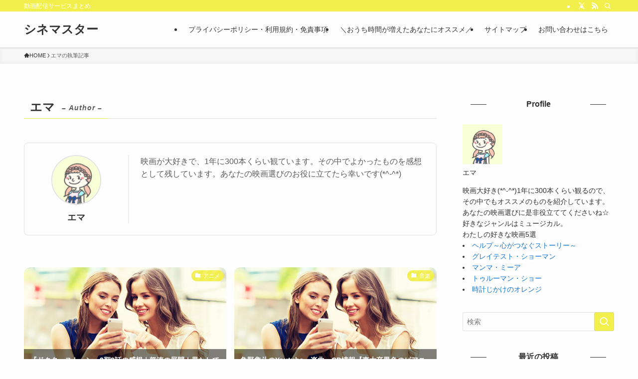

--- FILE ---
content_type: text/html; charset=UTF-8
request_url: https://ands-dw.com/author/cinema-mastereu/page/22/
body_size: 8816
content:
<!DOCTYPE html><html lang="ja" prefix="og: https://ogp.me/ns#" data-loaded="false" data-scrolled="false" data-spmenu="closed"><head><meta charset="utf-8"><meta name="format-detection" content="telephone=no"><meta http-equiv="X-UA-Compatible" content="IE=edge"><meta name="viewport" content="width=device-width, viewport-fit=cover">  <script data-cfasync="false" data-pagespeed-no-defer>var gtm4wp_datalayer_name = "dataLayer";
	var dataLayer = dataLayer || [];</script> <link media="all" href="https://ands-dw.com/wp-content/cache/autoptimize/css/autoptimize_ef1d3f4c61a54c482452c558362c3d82.css" rel="stylesheet"><link media="print" href="https://ands-dw.com/wp-content/cache/autoptimize/css/autoptimize_30cf4bd0a6a91f7e9b066476233b9a42.css" rel="stylesheet"><title>エマ (シネマスター の投稿者) - 22ページ目 (52ページ中)</title><meta name="robots" content="follow, noindex"/><meta property="og:locale" content="ja_JP" /><meta property="og:type" content="profile" /><meta property="og:title" content="エマ (シネマスター の投稿者) - 22ページ目 (52ページ中)" /><meta property="og:url" content="https://ands-dw.com/author/cinema-mastereu/page/22/" /><meta property="og:site_name" content="シネマスター" /><meta name="twitter:card" content="summary_large_image" /><meta name="twitter:title" content="エマ (シネマスター の投稿者) - 22ページ目 (52ページ中)" /><meta name="twitter:label1" content="名前" /><meta name="twitter:data1" content="エマ" /><meta name="twitter:label2" content="投稿" /><meta name="twitter:data2" content="464" /> <script type="application/ld+json" class="rank-math-schema">{"@context":"https://schema.org","@graph":[{"@type":"Person","@id":"https://ands-dw.com/#person","name":"\u30b7\u30cd\u30de\u30b9\u30bf\u30fc"},{"@type":"WebSite","@id":"https://ands-dw.com/#website","url":"https://ands-dw.com","name":"\u30b7\u30cd\u30de\u30b9\u30bf\u30fc","publisher":{"@id":"https://ands-dw.com/#person"},"inLanguage":"ja"},{"@type":"ProfilePage","@id":"https://ands-dw.com/author/cinema-mastereu/page/22/#webpage","url":"https://ands-dw.com/author/cinema-mastereu/page/22/","name":"\u30a8\u30de (\u30b7\u30cd\u30de\u30b9\u30bf\u30fc \u306e\u6295\u7a3f\u8005) - 22\u30da\u30fc\u30b8\u76ee (52\u30da\u30fc\u30b8\u4e2d)","isPartOf":{"@id":"https://ands-dw.com/#website"},"inLanguage":"ja"},{"@type":"Person","@id":"https://ands-dw.com/author/cinema-mastereu/","name":"\u30a8\u30de","url":"https://ands-dw.com/author/cinema-mastereu/","image":{"@type":"ImageObject","@id":"https://secure.gravatar.com/avatar/6b2359b4b6f839aee52fe647c2ec720bb43e7c6b52c211625b96e5d93e96b14e?s=96&amp;d=mm&amp;r=g","url":"https://secure.gravatar.com/avatar/6b2359b4b6f839aee52fe647c2ec720bb43e7c6b52c211625b96e5d93e96b14e?s=96&amp;d=mm&amp;r=g","caption":"\u30a8\u30de","inLanguage":"ja"},"mainEntityOfPage":{"@id":"https://ands-dw.com/author/cinema-mastereu/page/22/#webpage"}}]}</script> <link rel='dns-prefetch' href='//webfonts.xserver.jp' /><link rel='dns-prefetch' href='//www.googletagmanager.com' /><link rel='dns-prefetch' href='//use.fontawesome.com' /><link rel="alternate" type="application/rss+xml" title="シネマスター &raquo; フィード" href="https://ands-dw.com/feed/" /><link rel="alternate" type="application/rss+xml" title="シネマスター &raquo; コメントフィード" href="https://ands-dw.com/comments/feed/" /><link rel="alternate" type="application/rss+xml" title="シネマスター &raquo; エマ による投稿のフィード" href="https://ands-dw.com/author/cinema-mastereu/feed/" /><meta name="robots" content="noindex"><meta name="description" content="エマの記事一覧ページです。"><link rel="canonical" href="https://ands-dw.com/author/cinema-mastereu/"><meta property="og:locale" content="ja_JP"><meta property="og:type" content="website"><meta property="og:title" content="エマ | Page 22 of 52 | シネマスター"><meta property="og:description" content="エマの記事一覧ページです。"><meta property="og:url" content="https://ands-dw.com/author/cinema-mastereu/"><meta property="og:site_name" content="シネマスター"><meta name="twitter:card" content="summary_large_image">  <script async src="https://www.googletagmanager.com/gtag/js?id=UA-43614824-58"></script> <script>window.dataLayer = window.dataLayer || [];
	function gtag(){dataLayer.push(arguments);}
	gtag("js", new Date());
	gtag("config", "UA-43614824-58");</script> <link rel='stylesheet' id='sango-icon-css' href='https://use.fontawesome.com/releases/v5.11.2/css/all.css?ver=1.1.0' type='text/css' media='all' /> <script type="text/javascript" src="https://ands-dw.com/wp-includes/js/jquery/jquery.min.js?ver=3.7.1" id="jquery-core-js"></script> <script type="text/javascript" src="//webfonts.xserver.jp/js/xserverv3.js?fadein=0&amp;ver=2.0.9" id="typesquare_std-js"></script> 
 <script type="text/javascript" src="https://www.googletagmanager.com/gtag/js?id=GT-PBZFHRTD" id="google_gtagjs-js" async></script> <script type="text/javascript" id="google_gtagjs-js-after">window.dataLayer = window.dataLayer || [];function gtag(){dataLayer.push(arguments);}
gtag("set","linker",{"domains":["ands-dw.com"]});
gtag("js", new Date());
gtag("set", "developer_id.dZTNiMT", true);
gtag("config", "GT-PBZFHRTD");
//# sourceURL=google_gtagjs-js-after</script> <noscript><link href="https://ands-dw.com/wp-content/themes/swell/build/css/noscript.css" rel="stylesheet"></noscript><link rel="https://api.w.org/" href="https://ands-dw.com/wp-json/" /><link rel="alternate" title="JSON" type="application/json" href="https://ands-dw.com/wp-json/wp/v2/users/1" /><meta name="generator" content="Site Kit by Google 1.170.0" />  <script data-cfasync="false" data-pagespeed-no-defer>var dataLayer_content = {"pagePostType":"post","pagePostType2":"author-post","pagePostAuthor":"エマ"};
	dataLayer.push( dataLayer_content );</script> <script data-cfasync="false" data-pagespeed-no-defer>(function(w,d,s,l,i){w[l]=w[l]||[];w[l].push({'gtm.start':
new Date().getTime(),event:'gtm.js'});var f=d.getElementsByTagName(s)[0],
j=d.createElement(s),dl=l!='dataLayer'?'&l='+l:'';j.async=true;j.src=
'//www.googletagmanager.com/gtm.js?id='+i+dl;f.parentNode.insertBefore(j,f);
})(window,document,'script','dataLayer','GTM-M5XT7ZVS');</script> <link rel="icon" href="https://ands-dw.com/wp-content/uploads/2019/12/cropped-B44DE280-6912-43BE-BC79-E395B7D27753-32x32.jpg" sizes="32x32" /><link rel="icon" href="https://ands-dw.com/wp-content/uploads/2019/12/cropped-B44DE280-6912-43BE-BC79-E395B7D27753-192x192.jpg" sizes="192x192" /><link rel="apple-touch-icon" href="https://ands-dw.com/wp-content/uploads/2019/12/cropped-B44DE280-6912-43BE-BC79-E395B7D27753-180x180.jpg" /><meta name="msapplication-TileImage" content="https://ands-dw.com/wp-content/uploads/2019/12/cropped-B44DE280-6912-43BE-BC79-E395B7D27753-270x270.jpg" /></head><body> <noscript><iframe src="https://www.googletagmanager.com/ns.html?id=GTM-M5XT7ZVS" height="0" width="0" style="display:none;visibility:hidden" aria-hidden="true"></iframe></noscript><div id="body_wrap" class="archive paged author author-cinema-mastereu author-1 paged-22 author-paged-22 wp-theme-swell wp-child-theme-swell_child -body-solid -index-off -sidebar-on -frame-off id_1" ><div id="sp_menu" class="p-spMenu -left"><div class="p-spMenu__inner"><div class="p-spMenu__closeBtn"><button class="c-iconBtn -menuBtn c-plainBtn" data-onclick="toggleMenu" aria-label="メニューを閉じる"><i class="c-iconBtn__icon icon-close-thin"></i></button></div><div class="p-spMenu__body"><div class="c-widget__title -spmenu">MENU</div><div class="p-spMenu__nav"></div></div></div><div class="p-spMenu__overlay c-overlay" data-onclick="toggleMenu"></div></div><header id="header" class="l-header -series -series-right" data-spfix="1"><div class="l-header__bar pc_"><div class="l-header__barInner l-container"><div class="c-catchphrase">動画配信サービスまとめ</div><ul class="c-iconList"><li class="c-iconList__item -twitter-x"><a href="https://twitter.com/ema_movie" target="_blank" rel="noopener" class="c-iconList__link u-fz-14 hov-flash" aria-label="twitter-x"><i class="c-iconList__icon icon-twitter-x" role="presentation"></i></a></li><li class="c-iconList__item -rss"><a href="https://ands-dw.com/feed/" target="_blank" rel="noopener" class="c-iconList__link u-fz-14 hov-flash" aria-label="rss"><i class="c-iconList__icon icon-rss" role="presentation"></i></a></li><li class="c-iconList__item -search"><button class="c-iconList__link c-plainBtn u-fz-14 hov-flash" data-onclick="toggleSearch" aria-label="検索"><i class="c-iconList__icon icon-search" role="presentation"></i></button></li></ul></div></div><div class="l-header__inner l-container"><div class="l-header__logo"><div class="c-headLogo -txt"><a href="https://ands-dw.com/" title="シネマスター" class="c-headLogo__link" rel="home">シネマスター</a></div></div><nav id="gnav" class="l-header__gnav c-gnavWrap"><ul class="c-gnav"><li class="menu-item"><a href="https://ands-dw.com/privacy-policy/"><span class="ttl">プライバシーポリシー・利用規約・免責事項</span></a></li><li class="menu-item"><a href="https://ands-dw.com/"><span class="ttl">＼おうち時間が増えたあなたにオススメ／</span></a></li><li class="menu-item"><a href="https://ands-dw.com/sitemap/"><span class="ttl">サイトマップ</span></a></li><li class="menu-item"><a href="https://ands-dw.com/contact/"><span class="ttl">お問い合わせはこちら</span></a></li></ul></nav><div class="l-header__customBtn sp_"><button class="c-iconBtn c-plainBtn" data-onclick="toggleSearch" aria-label="検索ボタン"><i class="c-iconBtn__icon icon-search"></i></button></div><div class="l-header__menuBtn sp_"><button class="c-iconBtn -menuBtn c-plainBtn" data-onclick="toggleMenu" aria-label="メニューボタン"><i class="c-iconBtn__icon icon-menu-thin"></i></button></div></div></header><div id="fix_header" class="l-fixHeader -series -series-right"><div class="l-fixHeader__inner l-container"><div class="l-fixHeader__logo"><div class="c-headLogo -txt"><a href="https://ands-dw.com/" title="シネマスター" class="c-headLogo__link" rel="home">シネマスター</a></div></div><div class="l-fixHeader__gnav c-gnavWrap"><ul class="c-gnav"><li class="menu-item"><a href="https://ands-dw.com/privacy-policy/"><span class="ttl">プライバシーポリシー・利用規約・免責事項</span></a></li><li class="menu-item"><a href="https://ands-dw.com/"><span class="ttl">＼おうち時間が増えたあなたにオススメ／</span></a></li><li class="menu-item"><a href="https://ands-dw.com/sitemap/"><span class="ttl">サイトマップ</span></a></li><li class="menu-item"><a href="https://ands-dw.com/contact/"><span class="ttl">お問い合わせはこちら</span></a></li></ul></div></div></div><div id="breadcrumb" class="p-breadcrumb -bg-on"><ol class="p-breadcrumb__list l-container"><li class="p-breadcrumb__item"><a href="https://ands-dw.com/" class="p-breadcrumb__text"><span class="__home icon-home"> HOME</span></a></li><li class="p-breadcrumb__item"><span class="p-breadcrumb__text">エマの執筆記事</span></li></ol></div><div id="content" class="l-content l-container" ><main id="main_content" class="l-mainContent l-article"><div class="l-mainContent__inner"><h1 class="c-pageTitle" data-style="b_bottom"><span class="c-pageTitle__inner">エマ<small class="c-pageTitle__subTitle u-fz-14">– Author –</small></span></h1><div class="p-authorBox u-mt-30 u-mb-40"><div class="p-authorBox__l"> <noscript><img alt="エマのアバター" class="avatar avatar-100 photo avatar-default" height="100" src="http://ands-dw.com/wp-content/uploads/2019/12/B44DE280-6912-43BE-BC79-E395B7D27753-1-100x100.jpg" width="100"></noscript><img alt="エマのアバター" class="lazyload avatar avatar-100 photo avatar-default" height="100" src='data:image/svg+xml,%3Csvg%20xmlns=%22http://www.w3.org/2000/svg%22%20viewBox=%220%200%20100%20100%22%3E%3C/svg%3E' data-src="http://ands-dw.com/wp-content/uploads/2019/12/B44DE280-6912-43BE-BC79-E395B7D27753-1-100x100.jpg" width="100"> <span class="p-authorBox__name u-fz-m"> エマ </span></div><div class="p-authorBox__r"><p class="p-authorBox__desc u-thin"> 映画が大好きで、1年に300本くらい観ています。その中でよかったものを感想として残しています。あなたの映画選びのお役に立てたら幸いです(*^-^*)</p></div></div><div class="p-authorContent l-parent"><div class="c-tabBody p-postListTabBody"><div id="post_list_tab_1" class="c-tabBody__item" aria-hidden="false"><ul class="p-postList -type-thumb -pc-col2 -sp-col1"><li class="p-postList__item"> <a href="https://ands-dw.com/dr-stone9/" class="p-postList__link"><div class="p-postList__thumb c-postThumb noimg_"><figure class="c-postThumb__figure"> <img width="424" height="280"  src="[data-uri]" alt="スマホを見て会話している2人" class="c-postThumb__img u-obf-cover lazyload" sizes="(min-width: 960px) 400px, 100vw" data-src="https://ands-dw.com/wp-content/uploads/2021/07/stockfresh_7743570_young-women-with-smartphone-and-coffee-at-cafe_sizeXL_c0ecf6.jpg" data-srcset="https://ands-dw.com/wp-content/uploads/2021/07/stockfresh_7743570_young-women-with-smartphone-and-coffee-at-cafe_sizeXL_c0ecf6.jpg 424w, https://ands-dw.com/wp-content/uploads/2021/07/stockfresh_7743570_young-women-with-smartphone-and-coffee-at-cafe_sizeXL_c0ecf6-300x198.jpg 300w" data-aspectratio="424/280" ><noscript><img src="https://ands-dw.com/wp-content/uploads/2021/07/stockfresh_7743570_young-women-with-smartphone-and-coffee-at-cafe_sizeXL_c0ecf6.jpg" class="c-postThumb__img u-obf-cover" alt=""></noscript></figure> <span class="c-postThumb__cat icon-folder" data-cat-id="1">アニメ</span></div><div class="p-postList__body"><h2 class="p-postList__title">『ドクターストーン』2期9話の感想｜怒涛の展開！果たして決戦の行方は？</h2><div class="p-postList__meta"><div class="p-postList__times c-postTimes u-thin"> <time class="c-postTimes__posted icon-posted" datetime="2021-03-18" aria-label="公開日">2021年3月18日</time></div></div></div> </a></li><li class="p-postList__item"> <a href="https://ands-dw.com/suminohayato-youtube/" class="p-postList__link"><div class="p-postList__thumb c-postThumb noimg_"><figure class="c-postThumb__figure"> <img width="424" height="280"  src="[data-uri]" alt="スマホを見て会話している2人" class="c-postThumb__img u-obf-cover lazyload" sizes="(min-width: 960px) 400px, 100vw" data-src="https://ands-dw.com/wp-content/uploads/2021/07/stockfresh_7743570_young-women-with-smartphone-and-coffee-at-cafe_sizeXL_c0ecf6.jpg" data-srcset="https://ands-dw.com/wp-content/uploads/2021/07/stockfresh_7743570_young-women-with-smartphone-and-coffee-at-cafe_sizeXL_c0ecf6.jpg 424w, https://ands-dw.com/wp-content/uploads/2021/07/stockfresh_7743570_young-women-with-smartphone-and-coffee-at-cafe_sizeXL_c0ecf6-300x198.jpg 300w" data-aspectratio="424/280" ><noscript><img src="https://ands-dw.com/wp-content/uploads/2021/07/stockfresh_7743570_young-women-with-smartphone-and-coffee-at-cafe_sizeXL_c0ecf6.jpg" class="c-postThumb__img u-obf-cover" alt=""></noscript></figure> <span class="c-postThumb__cat icon-folder" data-cat-id="9">音楽</span></div><div class="p-postList__body"><h2 class="p-postList__title">角野隼斗のYoutube、楽曲、CD情報【東大卒異色のピアニスト】</h2><div class="p-postList__meta"><div class="p-postList__times c-postTimes u-thin"> <time class="c-postTimes__posted icon-posted" datetime="2021-03-18" aria-label="公開日">2021年3月18日</time></div></div></div> </a></li><li class="p-postList__item"> <a href="https://ands-dw.com/suminohayato/" class="p-postList__link"><div class="p-postList__thumb c-postThumb noimg_"><figure class="c-postThumb__figure"> <img width="424" height="280"  src="[data-uri]" alt="スマホを見て会話している2人" class="c-postThumb__img u-obf-cover lazyload" sizes="(min-width: 960px) 400px, 100vw" data-src="https://ands-dw.com/wp-content/uploads/2021/07/stockfresh_7743570_young-women-with-smartphone-and-coffee-at-cafe_sizeXL_c0ecf6.jpg" data-srcset="https://ands-dw.com/wp-content/uploads/2021/07/stockfresh_7743570_young-women-with-smartphone-and-coffee-at-cafe_sizeXL_c0ecf6.jpg 424w, https://ands-dw.com/wp-content/uploads/2021/07/stockfresh_7743570_young-women-with-smartphone-and-coffee-at-cafe_sizeXL_c0ecf6-300x198.jpg 300w" data-aspectratio="424/280" ><noscript><img src="https://ands-dw.com/wp-content/uploads/2021/07/stockfresh_7743570_young-women-with-smartphone-and-coffee-at-cafe_sizeXL_c0ecf6.jpg" class="c-postThumb__img u-obf-cover" alt=""></noscript></figure> <span class="c-postThumb__cat icon-folder" data-cat-id="9">音楽</span></div><div class="p-postList__body"><h2 class="p-postList__title">角野隼斗（ピアニスト）のツイッターアカウントは？プロフィールまとめ</h2><div class="p-postList__meta"><div class="p-postList__times c-postTimes u-thin"> <time class="c-postTimes__posted icon-posted" datetime="2021-03-18" aria-label="公開日">2021年3月18日</time></div></div></div> </a></li><li class="p-postList__item"> <a href="https://ands-dw.com/frog/" class="p-postList__link"><div class="p-postList__thumb c-postThumb noimg_"><figure class="c-postThumb__figure"> <img width="424" height="280"  src="[data-uri]" alt="スマホを見て会話している2人" class="c-postThumb__img u-obf-cover lazyload" sizes="(min-width: 960px) 400px, 100vw" data-src="https://ands-dw.com/wp-content/uploads/2021/07/stockfresh_7743570_young-women-with-smartphone-and-coffee-at-cafe_sizeXL_c0ecf6.jpg" data-srcset="https://ands-dw.com/wp-content/uploads/2021/07/stockfresh_7743570_young-women-with-smartphone-and-coffee-at-cafe_sizeXL_c0ecf6.jpg 424w, https://ands-dw.com/wp-content/uploads/2021/07/stockfresh_7743570_young-women-with-smartphone-and-coffee-at-cafe_sizeXL_c0ecf6-300x198.jpg 300w" data-aspectratio="424/280" ><noscript><img src="https://ands-dw.com/wp-content/uploads/2021/07/stockfresh_7743570_young-women-with-smartphone-and-coffee-at-cafe_sizeXL_c0ecf6.jpg" class="c-postThumb__img u-obf-cover" alt=""></noscript></figure> <span class="c-postThumb__cat icon-folder" data-cat-id="1">アニメ</span></div><div class="p-postList__body"><h2 class="p-postList__title">『千と千尋の神隠し』カエルの声は誰？名前は？なぜ油屋で働いているか解説</h2><div class="p-postList__meta"><div class="p-postList__times c-postTimes u-thin"> <time class="c-postTimes__posted icon-posted" datetime="2021-03-16" aria-label="公開日">2021年3月16日</time></div></div></div> </a></li><li class="p-postList__item"> <a href="https://ands-dw.com/indifferent/" class="p-postList__link"><div class="p-postList__thumb c-postThumb noimg_"><figure class="c-postThumb__figure"> <img width="424" height="280"  src="[data-uri]" alt="スマホを見て会話している2人" class="c-postThumb__img u-obf-cover lazyload" sizes="(min-width: 960px) 400px, 100vw" data-src="https://ands-dw.com/wp-content/uploads/2021/07/stockfresh_7743570_young-women-with-smartphone-and-coffee-at-cafe_sizeXL_c0ecf6.jpg" data-srcset="https://ands-dw.com/wp-content/uploads/2021/07/stockfresh_7743570_young-women-with-smartphone-and-coffee-at-cafe_sizeXL_c0ecf6.jpg 424w, https://ands-dw.com/wp-content/uploads/2021/07/stockfresh_7743570_young-women-with-smartphone-and-coffee-at-cafe_sizeXL_c0ecf6-300x198.jpg 300w" data-aspectratio="424/280" ><noscript><img src="https://ands-dw.com/wp-content/uploads/2021/07/stockfresh_7743570_young-women-with-smartphone-and-coffee-at-cafe_sizeXL_c0ecf6.jpg" class="c-postThumb__img u-obf-cover" alt=""></noscript></figure> <span class="c-postThumb__cat icon-folder" data-cat-id="1">アニメ</span></div><div class="p-postList__body"><h2 class="p-postList__title">『千と千尋の神隠し』お母さんが千尋に冷たい理由は？</h2><div class="p-postList__meta"><div class="p-postList__times c-postTimes u-thin"> <time class="c-postTimes__posted icon-posted" datetime="2021-03-16" aria-label="公開日">2021年3月16日</time></div></div></div> </a></li><li class="p-postList__item"> <a href="https://ands-dw.com/food/" class="p-postList__link"><div class="p-postList__thumb c-postThumb noimg_"><figure class="c-postThumb__figure"> <img width="424" height="280"  src="[data-uri]" alt="スマホを見て会話している2人" class="c-postThumb__img u-obf-cover lazyload" sizes="(min-width: 960px) 400px, 100vw" data-src="https://ands-dw.com/wp-content/uploads/2021/07/stockfresh_7743570_young-women-with-smartphone-and-coffee-at-cafe_sizeXL_c0ecf6.jpg" data-srcset="https://ands-dw.com/wp-content/uploads/2021/07/stockfresh_7743570_young-women-with-smartphone-and-coffee-at-cafe_sizeXL_c0ecf6.jpg 424w, https://ands-dw.com/wp-content/uploads/2021/07/stockfresh_7743570_young-women-with-smartphone-and-coffee-at-cafe_sizeXL_c0ecf6-300x198.jpg 300w" data-aspectratio="424/280" ><noscript><img src="https://ands-dw.com/wp-content/uploads/2021/07/stockfresh_7743570_young-women-with-smartphone-and-coffee-at-cafe_sizeXL_c0ecf6.jpg" class="c-postThumb__img u-obf-cover" alt=""></noscript></figure> <span class="c-postThumb__cat icon-folder" data-cat-id="1">アニメ</span></div><div class="p-postList__body"><h2 class="p-postList__title">『千と千尋の神隠し』お父さんの謎のブヨブヨ食べ物の正体は？名前や性格も紹介</h2><div class="p-postList__meta"><div class="p-postList__times c-postTimes u-thin"> <time class="c-postTimes__posted icon-posted" datetime="2021-03-16" aria-label="公開日">2021年3月16日</time></div></div></div> </a></li><li class="p-postList__item"> <a href="https://ands-dw.com/oshira-sama/" class="p-postList__link"><div class="p-postList__thumb c-postThumb noimg_"><figure class="c-postThumb__figure"> <img width="424" height="280"  src="[data-uri]" alt="スマホを見て会話している2人" class="c-postThumb__img u-obf-cover lazyload" sizes="(min-width: 960px) 400px, 100vw" data-src="https://ands-dw.com/wp-content/uploads/2021/07/stockfresh_7743570_young-women-with-smartphone-and-coffee-at-cafe_sizeXL_c0ecf6.jpg" data-srcset="https://ands-dw.com/wp-content/uploads/2021/07/stockfresh_7743570_young-women-with-smartphone-and-coffee-at-cafe_sizeXL_c0ecf6.jpg 424w, https://ands-dw.com/wp-content/uploads/2021/07/stockfresh_7743570_young-women-with-smartphone-and-coffee-at-cafe_sizeXL_c0ecf6-300x198.jpg 300w" data-aspectratio="424/280" ><noscript><img src="https://ands-dw.com/wp-content/uploads/2021/07/stockfresh_7743570_young-women-with-smartphone-and-coffee-at-cafe_sizeXL_c0ecf6.jpg" class="c-postThumb__img u-obf-cover" alt=""></noscript></figure> <span class="c-postThumb__cat icon-folder" data-cat-id="1">アニメ</span></div><div class="p-postList__body"><h2 class="p-postList__title">『千と千尋の神隠し』の大根の神様、おしら様の正体に迫ってみた。</h2><div class="p-postList__meta"><div class="p-postList__times c-postTimes u-thin"> <time class="c-postTimes__posted icon-posted" datetime="2021-03-16" aria-label="公開日">2021年3月16日</time></div></div></div> </a></li><li class="p-postList__item"> <a href="https://ands-dw.com/engacho/" class="p-postList__link"><div class="p-postList__thumb c-postThumb noimg_"><figure class="c-postThumb__figure"> <img width="424" height="280"  src="[data-uri]" alt="スマホを見て会話している2人" class="c-postThumb__img u-obf-cover lazyload" sizes="(min-width: 960px) 400px, 100vw" data-src="https://ands-dw.com/wp-content/uploads/2021/07/stockfresh_7743570_young-women-with-smartphone-and-coffee-at-cafe_sizeXL_c0ecf6.jpg" data-srcset="https://ands-dw.com/wp-content/uploads/2021/07/stockfresh_7743570_young-women-with-smartphone-and-coffee-at-cafe_sizeXL_c0ecf6.jpg 424w, https://ands-dw.com/wp-content/uploads/2021/07/stockfresh_7743570_young-women-with-smartphone-and-coffee-at-cafe_sizeXL_c0ecf6-300x198.jpg 300w" data-aspectratio="424/280" ><noscript><img src="https://ands-dw.com/wp-content/uploads/2021/07/stockfresh_7743570_young-women-with-smartphone-and-coffee-at-cafe_sizeXL_c0ecf6.jpg" class="c-postThumb__img u-obf-cover" alt=""></noscript></figure> <span class="c-postThumb__cat icon-folder" data-cat-id="1">アニメ</span></div><div class="p-postList__body"><h2 class="p-postList__title">釜爺「えんがちょ」って何？名セリフの意味は？【千と千尋の神隠し】</h2><div class="p-postList__meta"><div class="p-postList__times c-postTimes u-thin"> <time class="c-postTimes__posted icon-posted" datetime="2021-03-16" aria-label="公開日">2021年3月16日</time></div></div></div> </a></li><li class="p-postList__item"> <a href="https://ands-dw.com/gacchiri-home-appliances/" class="p-postList__link"><div class="p-postList__thumb c-postThumb noimg_"><figure class="c-postThumb__figure"> <img width="424" height="280"  src="[data-uri]" alt="スマホを見て会話している2人" class="c-postThumb__img u-obf-cover lazyload" sizes="(min-width: 960px) 400px, 100vw" data-src="https://ands-dw.com/wp-content/uploads/2021/07/stockfresh_7743570_young-women-with-smartphone-and-coffee-at-cafe_sizeXL_c0ecf6.jpg" data-srcset="https://ands-dw.com/wp-content/uploads/2021/07/stockfresh_7743570_young-women-with-smartphone-and-coffee-at-cafe_sizeXL_c0ecf6.jpg 424w, https://ands-dw.com/wp-content/uploads/2021/07/stockfresh_7743570_young-women-with-smartphone-and-coffee-at-cafe_sizeXL_c0ecf6-300x198.jpg 300w" data-aspectratio="424/280" ><noscript><img src="https://ands-dw.com/wp-content/uploads/2021/07/stockfresh_7743570_young-women-with-smartphone-and-coffee-at-cafe_sizeXL_c0ecf6.jpg" class="c-postThumb__img u-obf-cover" alt=""></noscript></figure> <span class="c-postThumb__cat icon-folder" data-cat-id="8">経済</span></div><div class="p-postList__body"><h2 class="p-postList__title">『がっちりマンデー！！』家電特集｜焼き芋メーカー、もちブレンダー他</h2><div class="p-postList__meta"><div class="p-postList__times c-postTimes u-thin"> <time class="c-postTimes__posted icon-posted" datetime="2021-03-15" aria-label="公開日">2021年3月15日</time></div></div></div> </a></li></ul><div class="c-pagination"> <a href="https://ands-dw.com/author/cinema-mastereu/" class="page-numbers -to-first">1</a><span class="c-pagination__dot">...</span><a href="https://ands-dw.com/author/cinema-mastereu/page/20/" class="page-numbers" data-apart="2">20</a><a href="https://ands-dw.com/author/cinema-mastereu/page/21/" class="page-numbers -to-prev" data-apart="1">21</a><span class="page-numbers current">22</span><a href="https://ands-dw.com/author/cinema-mastereu/page/23/" class="page-numbers -to-next" data-apart="1">23</a><a href="https://ands-dw.com/author/cinema-mastereu/page/24/" class="page-numbers" data-apart="2">24</a><span class="c-pagination__dot">...</span><a href="https://ands-dw.com/author/cinema-mastereu/page/52/" class="page-numbers -to-last">52</a></div></div></div></div></div></main><aside id="sidebar" class="l-sidebar"><div id="custom_html-2" class="widget_text c-widget widget_custom_html"><div class="c-widget__title -side">Profile</div><div class="textwidget custom-html-widget"><div class="yourprofile"><div class="profile-img"><img src="[data-uri]" data-src="http://ands-dw.com/wp-content/uploads/2019/12/B44DE280-6912-43BE-BC79-E395B7D27753-1.jpg" width="80" height="80" data-aspectratio="80/80" class="lazyload" ><noscript><img src="http://ands-dw.com/wp-content/uploads/2019/12/B44DE280-6912-43BE-BC79-E395B7D27753-1.jpg" width="80" height="80"></noscript></div><p class="yourname dfont">エマ</p></div><div class="profile-content"><p>映画大好き(*^-^*)1年に300本くらい観るので、その中でもオススメのものを紹介しています。</p><p>あなたの映画選びに是非役立ててくださいね☆</p><p>好きなジャンルはミュージカル。</p><p>わたしの好きな映画5選</p><li><a href= "https://ands-dw.com/the-help/" >ヘルプ～心がつなぐストーリー～</a></li><li><a href= "https://ands-dw.com/the-greatest-showman/" >グレイテスト・ショーマン</a></li><li><a href= "https://ands-dw.com/mamma-mia/" >マンマ・ミーア</a></li><li><a href= "https://ands-dw.com/the-truman-show/" >トゥルーマン・ショー</a></li><li><a href= "https://ands-dw.com/a-clockwork-orange/" >時計じかけのオレンジ</a></li></div></div></div><div id="search-2" class="c-widget widget_search"><form role="search" method="get" class="c-searchForm" action="https://ands-dw.com/" role="search"><input type="text" value="" name="s" class="c-searchForm__s s" placeholder="検索" aria-label="検索ワード"><button type="submit" class="c-searchForm__submit icon-search hov-opacity u-bg-main" value="search" aria-label="検索を実行する"></button></form></div><div id="recent-posts-2" class="c-widget widget_recent_entries"><div class="c-widget__title -side">最近の投稿</div><ul><li><a href="https://ands-dw.com/a-streetcar-named-desire/">映画レビュー：『欲望という名の電車』を語らせて！</a></li><li><a href="https://ands-dw.com/007spectre/">「007 スペクター」ネタバレ完全解説！ダニエル・クレイグ最高傑作</a></li><li><a href="https://ands-dw.com/lappartement/">フランス映画『アパートメント』のあらすじと感想【ネタバレ注意】</a></li><li><a href="https://ands-dw.com/batman/">映画『バットマン』1989年公開｜マイケル・キートンの超絶ハマり役</a></li><li><a href="https://ands-dw.com/as-good-as-it-gets/">恋愛映画の金字塔「恋愛小説家」アカデミー賞受賞の圧倒的な演技力に涙！</a></li></ul></div><div id="categories-2" class="c-widget c-listMenu widget_categories"><div class="c-widget__title -side">カテゴリー</div><ul><li class="cat-item cat-item-1"><a href="https://ands-dw.com/category/anime/">アニメ</a></li><li class="cat-item cat-item-7"><a href="https://ands-dw.com/category/china/">中国ドラマ</a></li><li class="cat-item cat-item-6"><a href="https://ands-dw.com/category/japanese-tv-shows/">国内ドラマ</a></li><li class="cat-item cat-item-2"><a href="https://ands-dw.com/category/western-films/">洋画</a></li><li class="cat-item cat-item-5"><a href="https://ands-dw.com/category/tv-shows/">海外ドラマ</a></li><li class="cat-item cat-item-8"><a href="https://ands-dw.com/category/economy/">経済</a></li><li class="cat-item cat-item-10"><a href="https://ands-dw.com/category/celebrity/">芸能人</a></li><li class="cat-item cat-item-3"><a href="https://ands-dw.com/category/japanese-film/">邦画</a></li><li class="cat-item cat-item-9"><a href="https://ands-dw.com/category/music/">音楽</a></li></ul></div><div id="archives-2" class="c-widget c-listMenu widget_archive"><div class="c-widget__title -side">アーカイブ</div><label class="screen-reader-text" for="archives-dropdown-2">アーカイブ</label><select id="archives-dropdown-2" name="archive-dropdown"><option value="">月を選択</option><option value='https://ands-dw.com/2025/09/'> 2025年9月 &nbsp;(1)</option><option value='https://ands-dw.com/2025/02/'> 2025年2月 &nbsp;(1)</option><option value='https://ands-dw.com/2024/04/'> 2024年4月 &nbsp;(1)</option><option value='https://ands-dw.com/2024/02/'> 2024年2月 &nbsp;(2)</option><option value='https://ands-dw.com/2023/07/'> 2023年7月 &nbsp;(1)</option><option value='https://ands-dw.com/2023/05/'> 2023年5月 &nbsp;(1)</option><option value='https://ands-dw.com/2023/03/'> 2023年3月 &nbsp;(1)</option><option value='https://ands-dw.com/2023/02/' selected='selected'> 2023年2月 &nbsp;(1)</option><option value='https://ands-dw.com/2023/01/'> 2023年1月 &nbsp;(2)</option><option value='https://ands-dw.com/2022/11/'> 2022年11月 &nbsp;(19)</option><option value='https://ands-dw.com/2022/10/'> 2022年10月 &nbsp;(1)</option><option value='https://ands-dw.com/2022/08/'> 2022年8月 &nbsp;(1)</option><option value='https://ands-dw.com/2022/06/'> 2022年6月 &nbsp;(1)</option><option value='https://ands-dw.com/2022/04/'> 2022年4月 &nbsp;(2)</option><option value='https://ands-dw.com/2022/03/'> 2022年3月 &nbsp;(2)</option><option value='https://ands-dw.com/2022/01/'> 2022年1月 &nbsp;(2)</option><option value='https://ands-dw.com/2021/12/'> 2021年12月 &nbsp;(1)</option><option value='https://ands-dw.com/2021/11/'> 2021年11月 &nbsp;(1)</option><option value='https://ands-dw.com/2021/10/'> 2021年10月 &nbsp;(4)</option><option value='https://ands-dw.com/2021/09/'> 2021年9月 &nbsp;(3)</option><option value='https://ands-dw.com/2021/08/'> 2021年8月 &nbsp;(3)</option><option value='https://ands-dw.com/2021/07/'> 2021年7月 &nbsp;(6)</option><option value='https://ands-dw.com/2021/06/'> 2021年6月 &nbsp;(7)</option><option value='https://ands-dw.com/2021/05/'> 2021年5月 &nbsp;(25)</option><option value='https://ands-dw.com/2021/04/'> 2021年4月 &nbsp;(69)</option><option value='https://ands-dw.com/2021/03/'> 2021年3月 &nbsp;(67)</option><option value='https://ands-dw.com/2021/02/'> 2021年2月 &nbsp;(30)</option><option value='https://ands-dw.com/2021/01/'> 2021年1月 &nbsp;(30)</option><option value='https://ands-dw.com/2020/12/'> 2020年12月 &nbsp;(19)</option><option value='https://ands-dw.com/2020/10/'> 2020年10月 &nbsp;(1)</option><option value='https://ands-dw.com/2020/09/'> 2020年9月 &nbsp;(4)</option><option value='https://ands-dw.com/2020/08/'> 2020年8月 &nbsp;(2)</option><option value='https://ands-dw.com/2020/07/'> 2020年7月 &nbsp;(1)</option><option value='https://ands-dw.com/2020/06/'> 2020年6月 &nbsp;(2)</option><option value='https://ands-dw.com/2020/05/'> 2020年5月 &nbsp;(6)</option><option value='https://ands-dw.com/2020/04/'> 2020年4月 &nbsp;(16)</option><option value='https://ands-dw.com/2020/03/'> 2020年3月 &nbsp;(68)</option><option value='https://ands-dw.com/2020/02/'> 2020年2月 &nbsp;(21)</option><option value='https://ands-dw.com/2020/01/'> 2020年1月 &nbsp;(3)</option><option value='https://ands-dw.com/2019/11/'> 2019年11月 &nbsp;(13)</option><option value='https://ands-dw.com/2019/10/'> 2019年10月 &nbsp;(23)</option></select><script type="text/javascript">( ( dropdownId ) => {	const dropdown = document.getElementById( dropdownId );	function onSelectChange() {	setTimeout( () => {	if ( 'escape' === dropdown.dataset.lastkey ) {	return;	}	if ( dropdown.value ) {	document.location.href = dropdown.value;	}	}, 250 );	}	function onKeyUp( event ) {	if ( 'Escape' === event.key ) {	dropdown.dataset.lastkey = 'escape';	} else {	delete dropdown.dataset.lastkey;	}	}	function onClick() {	delete dropdown.dataset.lastkey;	}	dropdown.addEventListener( 'keyup', onKeyUp );	dropdown.addEventListener( 'click', onClick );	dropdown.addEventListener( 'change', onSelectChange );
})( "archives-dropdown-2" );
//# sourceURL=WP_Widget_Archives%3A%3Awidget</script></div><div id="pages-2" class="c-widget c-listMenu widget_pages"><div class="c-widget__title -side">固定ページ</div><ul><li class="page_item page-item-2421"><a href="https://ands-dw.com/">＼おうち時間が増えたあなたにオススメ／</a></li><li class="page_item page-item-19"><a href="https://ands-dw.com/contact/">お問い合わせはこちら</a></li><li class="page_item page-item-2322"><a href="https://ands-dw.com/sitemap/">サイトマップ</a></li><li class="page_item page-item-6491"><a href="https://ands-dw.com/privacy-policy/">プライバシーポリシー・利用規約・免責事項</a></li></ul></div></aside></div><footer id="footer" class="l-footer"></footer><div class="p-fixBtnWrap"> <button id="pagetop" class="c-fixBtn c-plainBtn hov-bg-main" data-onclick="pageTop" aria-label="ページトップボタン" data-has-text=""> <i class="c-fixBtn__icon icon-chevron-up" role="presentation"></i> </button></div><div id="search_modal" class="c-modal p-searchModal"><div class="c-overlay" data-onclick="toggleSearch"></div><div class="p-searchModal__inner"><form role="search" method="get" class="c-searchForm" action="https://ands-dw.com/" role="search"> <input type="text" value="" name="s" class="c-searchForm__s s" placeholder="検索" aria-label="検索ワード"> <button type="submit" class="c-searchForm__submit icon-search hov-opacity u-bg-main" value="search" aria-label="検索を実行する"></button></form> <button class="c-modal__close c-plainBtn" data-onclick="toggleSearch"> <i class="icon-batsu"></i> 閉じる </button></div></div></div><div class="l-scrollObserver" aria-hidden="true"></div><script type="speculationrules">{"prefetch":[{"source":"document","where":{"and":[{"href_matches":"/*"},{"not":{"href_matches":["/wp-*.php","/wp-admin/*","/wp-content/uploads/*","/wp-content/*","/wp-content/plugins/*","/wp-content/themes/swell_child/*","/wp-content/themes/swell/*","/*\\?(.+)"]}},{"not":{"selector_matches":"a[rel~=\"nofollow\"]"}},{"not":{"selector_matches":".no-prefetch, .no-prefetch a"}}]},"eagerness":"conservative"}]}</script> <noscript><style>.lazyload{display:none;}</style></noscript><script data-noptimize="1">window.lazySizesConfig=window.lazySizesConfig||{};window.lazySizesConfig.loadMode=1;</script><script async data-noptimize="1" src='https://ands-dw.com/wp-content/plugins/autoptimize/classes/external/js/lazysizes.min.js?ao_version=3.1.14'></script><script type="text/javascript" id="swell_script-js-extra">var swellVars = {"siteUrl":"https://ands-dw.com/","restUrl":"https://ands-dw.com/wp-json/wp/v2/","ajaxUrl":"https://ands-dw.com/wp-admin/admin-ajax.php","ajaxNonce":"8d8ac8e9a0","isLoggedIn":"","useAjaxAfterPost":"1","useAjaxFooter":"1","usePvCount":"1","isFixHeadSP":"1","tocListTag":"ol","tocTarget":"h3","tocPrevText":"\u524d\u306e\u30da\u30fc\u30b8\u3078","tocNextText":"\u6b21\u306e\u30da\u30fc\u30b8\u3078","tocCloseText":"\u6298\u308a\u305f\u305f\u3080","tocOpenText":"\u3082\u3063\u3068\u898b\u308b","tocOmitType":"ct","tocOmitNum":"15","tocMinnum":"2","tocAdPosition":"before","offSmoothScroll":"","psNum":"5","psNumSp":"2","psSpeed":"1500","psDelay":"5000"};
//# sourceURL=swell_script-js-extra</script> <script type="text/javascript" src="https://ands-dw.com/wp-includes/js/dist/hooks.min.js?ver=dd5603f07f9220ed27f1" id="wp-hooks-js"></script> <script type="text/javascript" src="https://ands-dw.com/wp-includes/js/dist/i18n.min.js?ver=c26c3dc7bed366793375" id="wp-i18n-js"></script> <script type="text/javascript" id="wp-i18n-js-after">wp.i18n.setLocaleData( { 'text direction\u0004ltr': [ 'ltr' ] } );
//# sourceURL=wp-i18n-js-after</script> <script type="text/javascript" id="contact-form-7-js-translations">( function( domain, translations ) {
	var localeData = translations.locale_data[ domain ] || translations.locale_data.messages;
	localeData[""].domain = domain;
	wp.i18n.setLocaleData( localeData, domain );
} )( "contact-form-7", {"translation-revision-date":"2025-11-30 08:12:23+0000","generator":"GlotPress\/4.0.3","domain":"messages","locale_data":{"messages":{"":{"domain":"messages","plural-forms":"nplurals=1; plural=0;","lang":"ja_JP"},"This contact form is placed in the wrong place.":["\u3053\u306e\u30b3\u30f3\u30bf\u30af\u30c8\u30d5\u30a9\u30fc\u30e0\u306f\u9593\u9055\u3063\u305f\u4f4d\u7f6e\u306b\u7f6e\u304b\u308c\u3066\u3044\u307e\u3059\u3002"],"Error:":["\u30a8\u30e9\u30fc:"]}},"comment":{"reference":"includes\/js\/index.js"}} );
//# sourceURL=contact-form-7-js-translations</script> <script type="text/javascript" id="contact-form-7-js-before">var wpcf7 = {
    "api": {
        "root": "https:\/\/ands-dw.com\/wp-json\/",
        "namespace": "contact-form-7\/v1"
    },
    "cached": 1
};
//# sourceURL=contact-form-7-js-before</script> <script type="text/javascript" id="hcb-script-js-extra">var hcbVars = {"showCopyBtn":"1","copyBtnLabel":"\u30b3\u30fc\u30c9\u3092\u30af\u30ea\u30c3\u30d7\u30dc\u30fc\u30c9\u306b\u30b3\u30d4\u30fc\u3059\u308b"};
//# sourceURL=hcb-script-js-extra</script>  <script type="application/ld+json">{"@context": "https://schema.org","@graph": [{"@type":"Organization","@id":"https:\/\/ands-dw.com\/#organization","name":"シネマスター","url":"https:\/\/ands-dw.com\/"},{"@type":"WebSite","@id":"https:\/\/ands-dw.com\/#website","url":"https:\/\/ands-dw.com\/","name":"シネマスター | 動画配信サービスまとめ | Page 22 of 52"},{"@type":"CollectionPage","@id":"https:\/\/ands-dw.com\/author\/cinema-mastereu\/","url":"https:\/\/ands-dw.com\/author\/cinema-mastereu\/","name":"エマ | Page 22 of 52 | シネマスター","description":"エマの記事一覧ページです。","isPartOf":{"@id":"https:\/\/ands-dw.com\/#website"},"publisher":{"@id":"https:\/\/ands-dw.com\/#organization"}}]}</script>  <script defer src="https://ands-dw.com/wp-content/cache/autoptimize/js/autoptimize_6bf344d3668de0cef48f6c02b635d3bb.js"></script></body></html>